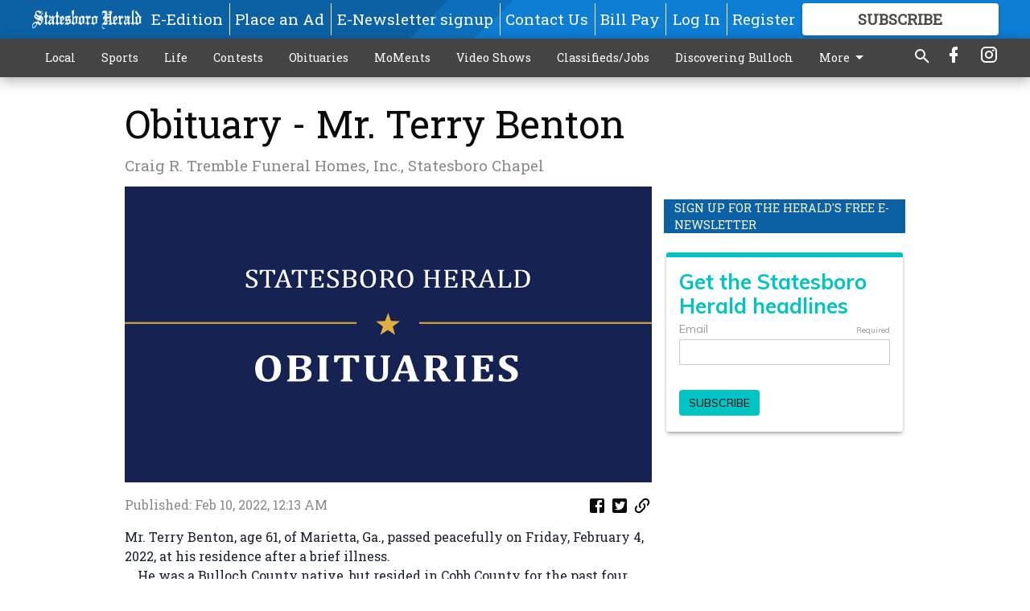

--- FILE ---
content_type: text/html; charset=utf-8
request_url: https://www.statesboroherald.com/ob/obituary-mr-terry-benton/?offset=1
body_size: 11636
content:




<div data-ajax-content-page-boundary>
    <div class="anvil-padding-bottom">
        
            
                
                    

<span data-page-tracker
      data-page-tracker-url="/ob/obituary-mr-sammy-ernest-brown/"
      data-page-tracker-title="Obituary - Mr. Sammy Ernest Brown"
      data-page-tracker-pk="110091875"
      data-page-tracker-analytics-payload="{&quot;view_data&quot;:{&quot;views_remaining&quot;:&quot;0&quot;},&quot;page_meta&quot;:{&quot;section&quot;:&quot;/ob/&quot;,&quot;behind_paywall&quot;:false,&quot;page_id&quot;:110091875,&quot;page_created_at&quot;:&quot;2026-01-21 23:34:37.280676+00:00&quot;,&quot;page_created_age&quot;:111354,&quot;page_created_at_pretty&quot;:&quot;January 21, 2026&quot;,&quot;page_updated_at&quot;:&quot;2026-01-21 23:34:35.544000+00:00&quot;,&quot;page_updated_age&quot;:111356,&quot;tags&quot;:[],&quot;page_type&quot;:&quot;Article page&quot;,&quot;author&quot;:null,&quot;content_blocks&quot;:[&quot;Paragraph&quot;],&quot;page_publication&quot;:null,&quot;character_count&quot;:1573,&quot;word_count&quot;:247,&quot;paragraph_count&quot;:10,&quot;page_title&quot;:&quot;Obituary - Mr. Sammy Ernest Brown&quot;}}"
>



<article class="anvil-article anvil-article--style--1" data-ajax-content-page-boundary>
    <header class="row expanded">
        <div class="column small-12 medium-10 medium-text-left">
            <div class="anvil-article__title">
                Obituary - Mr. Sammy Ernest Brown
            </div>
            
                <div class="anvil-article__subtitle">
                    Craig R. Tremble Funeral Homes, Inc., Statesboro Chapel
                </div>
            
        </div>
    </header>
    <div class="row expanded">
        <div class="column">
            <figure class="row expanded column no-margin">
                <div class="anvil-images__image-container">

                    
                    
                    
                    

                    
                    

                    
                    

                    <picture class="anvil-images__image anvil-images__image--multiple-source anvil-images__image--main-article">
                        <source media="(max-width: 768px)" srcset="https://statesboroherald.cdn-anvilcms.net/media/images/2026/01/21/images/webobitBrown0122_PRINT.max-752x423.jpg 1x, https://statesboroherald.cdn-anvilcms.net/media/images/2026/01/21/images/webobitBrown0122_PRINT.max-1504x846.jpg 2x">
                        <source media="(max-width: 1024px)" srcset="https://statesboroherald.cdn-anvilcms.net/media/images/2026/01/21/images/webobitBrown0122_PRINT.max-656x369.jpg 1x, https://statesboroherald.cdn-anvilcms.net/media/images/2026/01/21/images/webobitBrown0122_PRINT.max-1312x738.jpg 2x">
                        <img src="https://statesboroherald.cdn-anvilcms.net/media/images/2026/01/21/images/webobitBrown0122_PRINT.max-1200x675.jpg" srcset="https://statesboroherald.cdn-anvilcms.net/media/images/2026/01/21/images/webobitBrown0122_PRINT.max-1200x675.jpg 1x, https://statesboroherald.cdn-anvilcms.net/media/images/2026/01/21/images/webobitBrown0122_PRINT.max-2400x1350.jpg 2x" class="anvil-images__image--shadow">
                    </picture>

                    
                    
                    <img src="https://statesboroherald.cdn-anvilcms.net/media/images/2026/01/21/images/webobitBrown0122_PRINT.max-752x423.jpg" alt="Mr. Sammy Ernest Brown" class="anvil-images__background--glass"/>
                </div>
                
            </figure>
            <div class="anvil-article__stream-wrapper">
                <div class="row expanded">
                    <div class="column small-12 medium-8">
                        
<span data-component="Byline"
      data-prop-author-name=""
      data-prop-published-date="2026-01-21T18:34:37.280676-05:00"
      data-prop-updated-date="2026-01-21T18:34:35.544000-05:00"
      data-prop-publication=""
      data-prop-profile-picture=""
      data-prop-profile-picture-style="circle"
      data-prop-author-page-url=""
      data-prop-twitter-handle=""
      data-prop-sass-prefix="style--1"
>
</span>

                    </div>
                    <div class="column small-12 medium-4 align-middle">
                        
<div data-component="ShareButtons"
     data-prop-url="https://www.statesboroherald.com/ob/obituary-mr-sammy-ernest-brown/"
     data-prop-sass-prefix="style--1"
     data-prop-show-facebook="true"
     data-prop-show-twitter="true">
</div>

                    </div>
                </div>
            </div>
            
            <div class="row expanded">
                <div class="column anvil-padding-bottom">
                    <div class="anvil-article__body">
                        
                        <div id="articleBody110091875">
                            
                                









    
        <div class="anvil-article__stream-wrapper">
            <div class="rich-text"><html><body><div class="rich-text"><p>Mr. Sammy Ernest Brown, age 78, peacefully transitioned on Saturday, January 17, 2026, at his residence under the care of Hospice Savannah.</p><p>	He was a Bulloch County native, but resided in Chatham County for many years.</p><p>	He was the son of the late Ezell Brown Sr. and Omie Mae Brown of Bulloch County. He was a retired truck driver with Remediation Resources, Inc.</p><html><body><div class="in-text-ad">
<div data-collapse-exclude="">
<div data-component="DynamicAdSlot" data-prop-ad-unit="anvil-rectangle" data-prop-dfp-network-id="113347130" data-prop-size-mapping='[{"viewport": [0, 0], "sizes": [[300, 250], [250, 250]]}]' data-prop-sizes="[[300, 250], [250, 250]]" data-prop-start-collapsed="False" data-prop-targeting-arguments='{"article_body": true, "page_type": "article page", "page_id": 110091875, "section": "Obits", "rate_card": "Default Rate Card", "site": "www.statesboroherald.com", "uri": "/ob/obituary-mr-terry-benton/"}'></div>
</div>
</div>
</body></html><p>	He is survived by his devoted wife of 58 years, Louvenia Hill Brown of Savannah, Ga.; children, Kristi (Gregory) Cooper and Carlos (Lautra) Brown, both of Savannah, Ga.; Ernest (Angela) Brown of Kathleen, Ga.; Voronica (Ricky) Bigham of Roanoke, Texas; Erica (Rodean) Allen of Apopka, Fla.; Corey Brown of Orlando, Fla.; and his beloved Bobo Brown of Savannah, Ga.; sisters, Barbara (Robert) Black of Statesboro, Ga.; and Olivia (Roy) Roberson of Claxton, Ga.; brother, Robert (Tameeka) Brown of Effingham County, Ga.</p><p>	Visitation will be held on Saturday, January 24, 2026, from 11 a.m. until noon at the Second Saint John Missionary Baptist Church, 1212 McDougald Parkway, Statesboro, GA 30458.</p><p>	The celebration of life service will be held on Saturday, January 24, 2026. at noon at the Second Saint John Missionary Baptist Church, 1212 McDougald Parkway, Statesboro, GA 30458.</p><html><body><div class="in-text-ad">
<div data-collapse-exclude="">
<div data-component="DynamicAdSlot" data-prop-ad-unit="anvil-rectangle" data-prop-dfp-network-id="113347130" data-prop-size-mapping='[{"viewport": [0, 0], "sizes": [[300, 250], [250, 250]]}]' data-prop-sizes="[[300, 250], [250, 250]]" data-prop-start-collapsed="False" data-prop-targeting-arguments='{"article_body": true, "page_type": "article page", "page_id": 110091875, "section": "Obits", "rate_card": "Default Rate Card", "site": "www.statesboroherald.com", "uri": "/ob/obituary-mr-terry-benton/"}'></div>
</div>
</div>
</body></html><p>	Friends may sign the online register book at www.craigrtremblefuneralhome.com.</p><p>	All services and arrangements are entrusted to the care of Craig R. Tremble Funeral Homes, Inc., Statesboro Chapel, 238 West Main Street, Statesboro, GA 30458.</p><p><br/></p><p>Statesboro Herald, January 22, 2026</p><p>Sign the Legacy online guestbook at www.statesboroherald.com.</p><p><br/></p></div></body></html></div>
        </div>
    



<script>
    (function() {
        $('.anvil-aside').each(function (index, element) {
            if ($(element).next().is('.row.expanded') || $(element).next().is('script')) {
                $(element).addClass('anvil-aside--above-clear');
            }
        });
    })();
</script>

                            
                        </div>
                    </div>
                </div>
            </div>
        </div>
        <div class="column content--rigid">
            <div class="row expanded column center-content anvil-padding-bottom" id="articleBody110091875Ad">
                


<div data-collapse-exclude>
    <div data-component="DynamicAdSlot" data-prop-sizes="[[300, 250], [300, 600]]" data-prop-size-mapping="[{&quot;viewport&quot;: [0, 0], &quot;sizes&quot;: [[300, 250]]}, {&quot;viewport&quot;: [768, 0], &quot;sizes&quot;: [[300, 600]]}]"
        data-prop-dfp-network-id="113347130" data-prop-ad-unit="anvil-skyscraper"
        data-prop-targeting-arguments="{&quot;page_type&quot;: &quot;article page&quot;, &quot;page_id&quot;: 110091875, &quot;section&quot;: &quot;Obits&quot;, &quot;rate_card&quot;: &quot;Default Rate Card&quot;, &quot;site&quot;: &quot;www.statesboroherald.com&quot;, &quot;uri&quot;: &quot;/ob/obituary-mr-terry-benton/&quot;}" data-prop-start-collapsed="False"></div>
</div>


            </div>
            <div class="row expanded column center-content anvil-padding-bottom" data-smart-collapse>
                

<div data-snippet-slot="top-page-right" >
    


    
<div class="anvil-label anvil-label--style--1 ">
    <span class="anvil-label
                
                
                
                ">
        
            <span class="anvil-label__item">
            Sign up for the Herald&#x27;s free e-newsletter
            </span>
        
        
        
        
            </span>
        
</div>


<div>
    <script src="https://embed.secondstreetapp.com/Scripts/dist/optin.js" data-ss-embed="optin" data-design-id="1776628" ></script>
</div>
</div>
            </div>
        </div>
        <div class="anvil-padding-bottom--minor anvil-padding-top--minor column small-12 center-content anvil-margin
        content__background--neutral-theme" data-smart-collapse>
            

<div data-snippet-slot="after_article" >
    
                


<div data-collapse-exclude>
    <div data-component="DynamicAdSlot" data-prop-sizes="[[300, 250], [320, 50], [300, 50], [970, 90], [728, 90], [660, 90], [990, 90]]" data-prop-size-mapping="[{&quot;viewport&quot;: [0, 0], &quot;sizes&quot;: [[300, 250], [320, 50], [300, 50]]}, {&quot;viewport&quot;: [1024, 0], &quot;sizes&quot;: [[970, 90], [728, 90], [660, 90]]}, {&quot;viewport&quot;: [1440, 0], &quot;sizes&quot;: [[990, 90], [970, 90], [728, 90], [660, 90]]}]"
        data-prop-dfp-network-id="113347130" data-prop-ad-unit="anvil-banner"
        data-prop-targeting-arguments="{&quot;page_type&quot;: &quot;article page&quot;, &quot;page_id&quot;: 110091875, &quot;section&quot;: &quot;Obits&quot;, &quot;rate_card&quot;: &quot;Default Rate Card&quot;, &quot;site&quot;: &quot;www.statesboroherald.com&quot;, &quot;uri&quot;: &quot;/ob/obituary-mr-terry-benton/&quot;}" data-prop-start-collapsed="False"></div>
</div>


            
</div>
        </div>
    </div>
</article>

</span>


                
            
        
    </div>
</div>


<span data-inf-scroll-query="scroll_content_page_count" data-inf-scroll-query-value="1">
</span>

<div class="row anvil-padding pagination align-center"
     
     data-inf-scroll-url="/ob/obituary-mr-terry-benton/?offset=2"
     >
    <div class="column shrink anvil-loader-wrapper">
        <div class="anvil-loader anvil-loader--style--1"></div>
    </div>
</div>


--- FILE ---
content_type: text/html; charset=utf-8
request_url: https://www.google.com/recaptcha/api2/aframe
body_size: 266
content:
<!DOCTYPE HTML><html><head><meta http-equiv="content-type" content="text/html; charset=UTF-8"></head><body><script nonce="7Uv1Qek06TLeYBxpfeIbaQ">/** Anti-fraud and anti-abuse applications only. See google.com/recaptcha */ try{var clients={'sodar':'https://pagead2.googlesyndication.com/pagead/sodar?'};window.addEventListener("message",function(a){try{if(a.source===window.parent){var b=JSON.parse(a.data);var c=clients[b['id']];if(c){var d=document.createElement('img');d.src=c+b['params']+'&rc='+(localStorage.getItem("rc::a")?sessionStorage.getItem("rc::b"):"");window.document.body.appendChild(d);sessionStorage.setItem("rc::e",parseInt(sessionStorage.getItem("rc::e")||0)+1);localStorage.setItem("rc::h",'1769149837173');}}}catch(b){}});window.parent.postMessage("_grecaptcha_ready", "*");}catch(b){}</script></body></html>